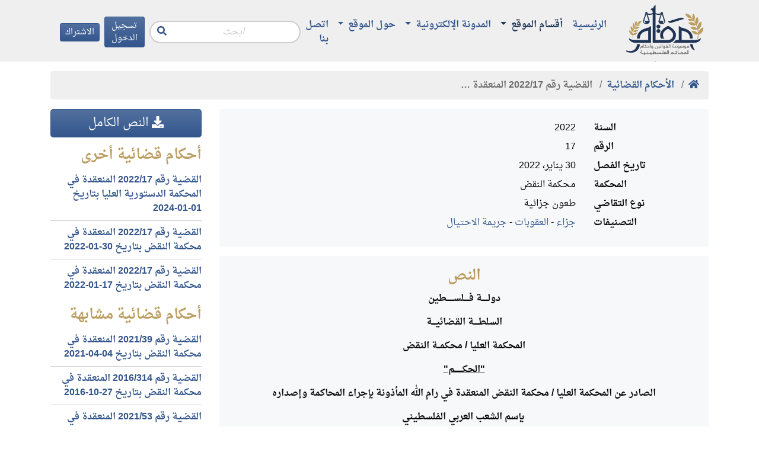

--- FILE ---
content_type: text/html; charset=utf-8
request_url: https://maqam.najah.edu/judgments/8221/
body_size: 6546
content:

<!doctype html>
<html lang="ar" dir="rtl">
<head>
    <!-- Required meta tags -->
    <meta charset="utf-8">
    <meta name="viewport" content="width=device-width, initial-scale=1, shrink-to-fit=no">

    <meta name="google-site-verification" content="zaHvE5OCBi9NmVuv4P5W8SaZrBbg_qqhvgfeNYTuZYM" />
    <!-- Bootstrap CSS -->
    

    <link rel="stylesheet" href="/static/css/bundle.rtl.css?v=8">

    <title>القضية رقم &lrm;17&rlm;/&lrm;2022&rlm; المنعقدة في محكمة النقض بتاريخ &lrm;2022-01-30&rlm;</title>
    

<script type="application/ld+json">
{
  "@context": "https://schema.org",
  "@type": "BreadcrumbList",
  "itemListElement": [{
    "@type": "ListItem",
    "position": 1,
    "name": "مقام",
    "item": "https://maqam.najah.edu"
  }, {
    "@type": "ListItem",
    "position": 2,
    "name": "الأحكام القضائية",
    "item": "https://maqam.najah.edu/judgments/"
  }, {
    "@type": "ListItem",
    "position": 3,
    "name": "القضية رقم &lrm;17&rlm;/&lrm;2022&rlm; المنعقدة في محكمة النقض بتاريخ &lrm;2022-01-30&rlm;",
    "item": "https://maqam.najah.edu/judgments/8221/"
  }]
}
</script>


</head>
<body data-spy="scroll" data-target="#inpage-menu" data-offset="120">
<div class="pt-1 header sticky-top">
    <div class="container">
        <div class="d-flex justify-content-between align-items-center">
            <a href="/" class="logo d-block" alt="مقام"></a>
            <nav class="navbar navbar-maqam navbar-expand-lg navbar-offcanvas navbar-light bg-transparent mb-0 flex-lg-grow-1">
                <div class="navbar-collapse offcanvas-collapse" id="navbarMaqam">
                    
<ul class="navbar-nav">
    
        <li class="nav-item ">
            <a href="/" class="nav-link  ">
                الرئيسية
            </a>
            
        </li>
    
        <li class="nav-item dropdown">
            <a href="#" class="nav-link active dropdown-toggle" aria-haspopup="true" id="navitem-139834079454992" data-toggle="dropdown">
                أقسام الموقع
            </a>
            
                
<div class="dropdown-menu" aria-labelledby="navitem-139834079454992">
    
        <a class="dropdown-item " href="/official-gazette/" >مجلة الوقائع الفلسطينية</a>
    
        <a class="dropdown-item " href="/legislation/" >التشريعات</a>
    
        <a class="dropdown-item active" href="/judgments/" >الأحكام القضائية</a>
    
        <a class="dropdown-item " href="/gap/" >قرارات الهيئة العامة</a>
    
</div>
            
        </li>
    
        <li class="nav-item dropdown">
            <a href="#" class="nav-link  dropdown-toggle" aria-haspopup="true" id="navitem-139834078737072" data-toggle="dropdown">
                المدونة الإلكترونية
            </a>
            
                
<div class="dropdown-menu" aria-labelledby="navitem-139834078737072">
    
        <a class="dropdown-item " href="https://repository.najah.edu/handle/20.500.11888/3198" >رسائل الماجستير</a>
    
        <a class="dropdown-item " href="/blog/articles/" >أبحاث ومقالات</a>
    
</div>
            
        </li>
    
        <li class="nav-item dropdown">
            <a href="#" class="nav-link  dropdown-toggle" aria-haspopup="true" id="navitem-139834071476656" data-toggle="dropdown">
                حول الموقع
            </a>
            
                
<div class="dropdown-menu" aria-labelledby="navitem-139834071476656">
    
        <a class="dropdown-item " href="/pages/about/" >حول الموقع</a>
    
        <a class="dropdown-item " href="/pages/definition/" >التعريف بالموسوعة</a>
    
        <a class="dropdown-item " href="/pages/content/" >محتويات الموسوعة</a>
    
        <a class="dropdown-item " href="/pages/idea/" >فكرة الموسوعة</a>
    
        <a class="dropdown-item " href="/pages/thanks/" >شكر وتقدير</a>
    
        <a class="dropdown-item " href="/pages/notice/" >تنويه</a>
    
</div>
            
        </li>
    
        <li class="nav-item ">
            <a href="/contact/" class="nav-link  ">
                اتصل بنا
            </a>
            
        </li>
    
</ul>
                    <form action="/search/" method="get" class="form-search form-inline ml-auto mr-2">
                        <input type="text" name='q' value="" class="form-control" placeholder="ابحث"
                               aria-label="Recipient's username" aria-describedby="button-search">
                        <button class="btn btn-link" type="button" id="button-search"><i class="fas fa-search"></i></button>
                    </form>
                    

    
        
            <a class="btn btn-primary btn-sm mr-2 d-none d-lg-block" href="/accounts/login/">
                تسجيل الدخول
            </a>
        
    

    
        
            <a class="btn btn-primary btn-sm d-none d-lg-block" href="/accounts/signup/">
                الاشتراك
            </a>
        
    


                </div>
            </nav>
            <div class="d-lg-none d-flex justify-content-end ml-auto mr-2">
                

    
        
            <a class="btn btn-primary btn-sm mr-2" href="/accounts/login/">
                تسجيل الدخول
            </a>
        
    

    
        
            <a class="btn btn-primary btn-sm" href="/accounts/signup/">
                الاشتراك
            </a>
        
    


            </div>
            <button class="btn btn-primary btn-sm navbar-offcanvas-toggler d-inline-block d-lg-none" type="button" data-toggle="offcanvas" data-target="#navbarMaqam"
                    aria-controls="navbarMaqam" aria-expanded="false" aria-label="Toggle navigation">
                <i class="fas fa-bars"></i>
            </button>
        </div>
    </div>
</div>
<div class="pb-3"></div>
<div class="container">
    

    <nav aria-label="breadcrumb" role="navigation">
        <ol class="breadcrumb">
            <li class="breadcrumb-item"><a href="/"><b><i class="fas fa-home"></i></b></a></li>
            
                
                    <li class="breadcrumb-item">
                        <a href="/judgments/"
                           data-toggle="tooltip" data-placement="bottom" title="الأحكام القضائية">
                            <b>الأحكام القضائية</b>
                        </a>
                    </li>
                
            
                
                    <li class="breadcrumb-item active">
                        <b data-toggle="tooltip" data-placement="bottom" title="القضية رقم &lrm;17&rlm;/&lrm;2022&rlm; المنعقدة في محكمة النقض بتاريخ &lrm;2022-01-30&rlm;">القضية رقم &lrm;17&rlm;/&lrm;2022&rlm; المنعقدة …</b>
                    </li>
                
            
        </ol>
    </nav>



    
    <div class="row">
        <div class="col-lg-9">
        

        
        
        
    
    <div class="card bg-light border-0 mb-3">
        <div class="card-body">
            <dl class="row mb-0">
                <dt class="col-md-3 text-md-right">السنة</dt>
                <dd class="col-md-9">2022</dd>
                <dt class="col-md-3 text-md-right">الرقم</dt>
                <dd class="col-md-9">17</dd>
                <dt class="col-md-3 text-md-right">تاريخ الفصل</dt>
                <dd class="col-md-9">30 يناير، 2022</dd>
                <dt class="col-md-3 text-md-right">المحكمة</dt>
                <dd class="col-md-9">محكمة النقض</dd>
                <dt class="col-md-3 text-md-right">نوع التقاضي</dt>
                <dd class="col-md-9">طعون جزائية</dd>
                <dt class="col-md-3 text-md-right">التصنيفات</dt>
                <dd class="col-md-9">
                    <ul class="list-unstyled mb-0">
                        <li>
                            <a href="/judgments/search/?section=5&amp;order_by=relevance">جزاء</a> -
                            <a href="/judgments/search/?section=5&amp;subject=61&amp;order_by=relevance">العقوبات</a> -
                            <a href="/judgments/search/?section=5&amp;subject=61&amp;branch=61&amp;order_by=relevance">جريمة الاحتيال</a>
                        </li>
                    </ul>
                </dd>
            </dl>
        </div>
    </div>
    <div class="card bg-light border-0 mb-3">
        <div class="card-body">
            <h4 class="card-title text-center">النص</h4>
            
            <p style="margin-left:0in; margin-right:0in; text-align:center"><strong>دولـــــة فــــلســــــطين</strong></p>

<p style="margin-left:0in; margin-right:0in; text-align:center"><strong>السلطــــة القضائيـــة</strong></p>

<p style="margin-left:0in; margin-right:0in; text-align:center"><strong>المحكمة العليا / محكمــة النقض</strong></p>

<p style="margin-left:0in; margin-right:0in; text-align:center"><strong><u>&quot;الحكـــــــم&quot;</u></strong></p>

<p style="margin-left:0in; margin-right:0in; text-align:center"><strong>الصادر عن المحكمة العليا / محكمة النقض المنعقدة في رام الله المأذونة بإجراء المحاكمة وإصداره</strong></p>

<p style="margin-left:0in; margin-right:0in; text-align:center"><strong>&nbsp;بإسم الشعب العربي الفلسطيني</strong></p>

<p style="margin-left:0in; margin-right:0in; text-align:right"><strong>&nbsp;الهـيئة الحـاكـمـــة بـرئاسة الســــــــــيد القاضـــــي خليل الصياد</strong></p>

<p style="margin-left:0in; margin-right:0in; text-align:right"><strong>&nbsp;&nbsp;&nbsp;&nbsp;&nbsp;&nbsp;&nbsp;&nbsp;&nbsp;&nbsp; وعضوية القاضيين السيدين : عماد مسوده ، سائد الحمد الله </strong></p>

<p style="margin-left:0in; margin-right:0in; text-align:right"><strong>الطــــاعــن :</strong> الحق العام / النيابة العامة&nbsp;&nbsp;&nbsp;&nbsp;</p>

<p style="margin-left:0in; margin-right:0in; text-align:right"><strong>المطعون ضدها : </strong>ح خ خ خ &nbsp;/ دير جرير</p>

<p style="margin-left:0in; margin-right:0in; text-align:right">&nbsp;&nbsp;&nbsp;&nbsp;&nbsp;&nbsp;&nbsp;&nbsp;&nbsp;&nbsp;&nbsp;&nbsp;&nbsp;&nbsp;&nbsp;&nbsp;&nbsp;&nbsp;&nbsp;&nbsp;&nbsp;&nbsp;&nbsp;&nbsp;&nbsp;&nbsp;&nbsp;&nbsp; <strong>وكيله المحامي : محمد الهريني </strong></p>

<p style="margin-left:0in; margin-right:0in; text-align:center"><strong><u>الإجـــــــــــــــــــــــراءات</u></strong></p>

<ul>
	<li style="text-align:justify">بتاريخ 5/1/2022 تقدمت النيابة العامة بهذا الطعن لنقض الحكم الصادر عن محكمة بداية&nbsp;&nbsp;&nbsp;&nbsp;&nbsp;&nbsp;&nbsp;&nbsp;&nbsp;&nbsp; رام الله بصفتها الاستئنافية بتاريخ 5/12/2021 في القضية الاستئنافية الجزائية رقم 292/2020 المتضمن الحكم برد الاستئناف موضوعاً وتأييد الحكم المستأنف من حيث النتيجة.</li>
	<li style="text-align:justify">وتتلخص أسباب الطعن بما يلي :-</li>
</ul>

<ol>
	<li style="text-align:justify">الحكم المطعون فيه مخالف للأصول وغير معلل تعليلاً سليماً .</li>
	<li style="text-align:justify">الحكم المطعون فيه مجانب للقانون وهناك خطأ في تطبيقه وتأويله وتفسيره.</li>
	<li style="text-align:justify">لم تتصدى محكمة البداية بصفتها الاستئنافية في حكمها المطعون فيه للكيفية التي توصلت اليها...</li>
	<li style="text-align:justify">أخطأت المحكمة بإعتبار ركن الكتابه هو ركن نزاع مدني...</li>
	<li style="text-align:justify">أخطأت المحكمة بالنتيجة التي توصلت اليها من ان الواقعة هي إساءة الأمانة وانها لا ترقى لان تكون مصدقة كاذبة ولم تقم بتعديل وصف التهمة...</li>
</ol>

<ul>
	<li style="text-align:justify">لهذه الأسباب تطلب النيابة العامة قبول الطعن شكلاً لتقديمه ضمن المدة القانونية ، وفي الموضوع نقض الحكم المطعون فيه واجراء المقتضى القانوني .</li>
</ul>

<p style="margin-left:0in; margin-right:0in; text-align:justify"><strong>&nbsp;&nbsp;&nbsp;&nbsp;&nbsp;&nbsp;&nbsp;&nbsp;&nbsp;&nbsp;&nbsp;&nbsp;&nbsp;&nbsp;&nbsp;&nbsp;&nbsp;&nbsp;&nbsp;&nbsp;&nbsp;&nbsp;&nbsp;&nbsp;&nbsp;&nbsp;&nbsp;&nbsp;&nbsp;&nbsp;&nbsp;&nbsp;&nbsp;&nbsp;&nbsp;&nbsp;&nbsp;&nbsp;&nbsp;&nbsp;&nbsp;&nbsp;&nbsp;&nbsp;&nbsp; <u>المحكمــــــــــــــــــــــــــة</u></strong></p>

<p style="margin-left:0in; margin-right:0in; text-align:justify">- بعد التدقيق والمداولة قانوناً نجد ان الطعن مقدم ضمن المدة القانونية فنقرر قبوله شكلاً .</p>

<p style="margin-left:0in; margin-right:0in; text-align:justify">- وفي الموضوع وعن أسباب الطعن جميعاً</p>

<p style="margin-left:0in; margin-right:0in; text-align:justify">- نجد ان جريمة الاحتيال تتطلب ان يأتي الجاني فعل إيجابي قوامه استعمال طرق احتيالية من شأنها ايهام المجني عليه بوجود مشروع كاذب او امر لا حقيقة له وايقاعه بالغلط وحمله على تسليم ماله الذي لم يكن ليسلمه له لولا هذه الطرق الاحتيالية ، وقد تأيدت وتعززت هذه الطرق الاحتيالية التي اتاها الجاني بوسائل خارجية دعمتها والبستها ثوب الصدق.</p>

<p style="margin-left:0in; margin-right:0in; text-align:justify">- وفي ضوء ذلك نجد أن أياً من هذه الطرق الاحتيالية لم تتوفر في فعل المطعون ضدها حيث ان الثابت من خلال البينة المقدمة في الدعوى ان المشتكية قامت بتسليم المطعون ضدها الشهادات الجامعية للعمل لديها مرشدة وهي على علم بأن الروضة مرخصة بإسمها ولم يكن نتيجة استعمال طرق احتيالية ، بل ان شهادة الشهود اكدت&nbsp; &nbsp;ان تسليم الشهادات للمطعون ضدها كانت بناء على رغبتها في ذلك للعمل كمرشدة لديها ، وبذلك نجد انه لم يرافق عملية التسليم او التسجيل ( تسجيل الروضة باسم المشتكية ) اية مظاهر احتيالية خادعة ، وقد اجمع الفقه والقضاء على ان مجرد الكذب والمماطلة في تنفيذ عملية القبول للعمل كمرشدة لا يكفي في حد ذاته ولا يصلح لقيام الركن المادي لجريمة الاحتيال .</p>

<p style="margin-left:0in; margin-right:0in; text-align:justify">- وحيث ان ركن الاحتيال هو استعمال الطرق الاحتيالية الموهمة للمجني عليه ، وحيث لم تتوفر مثل هذه الطرق في فعل المطعون ضدها ، فإن الفعل المسند اليها والحالة هذه لا يشكل جرماً ولا يستوجب عقاباً .</p>

<p style="margin-left:0in; margin-right:0in; text-align:justify">- وبذلك فإن ما توصلت اليه محكمة البداية بصفتها الاستئنافية في حكمها المطعون من نتيجة يكون موافقاً للأصول والقانون وان هذه الا سباب لا ترد عليه مما يستوجب ردها .</p>

<p style="margin-left:0in; margin-right:0in; text-align:justify">- لهذا كله واستناداً لما تقدم نقرر رد الطعن موضوعاً وإعادة الأوراق لمصدرها.</p>

<p style="margin-left:0in; margin-right:0in; text-align:justify"><strong>حكماً صدر تدقيقاً بإسم الشعب العربي الفلسطيني بتاريخ 30/1/2022</strong></p>

<p style="margin-left:0in; margin-right:0in; text-align:right">&nbsp;</p>
            
        </div>
    </div>
    

    </div>
        <div class="col-lg-3">
    
    <a href="/media/uploads/2022/03/%D8%B7%D9%80%D8%B9%D9%88%D9%86_%D8%AC%D8%B2%D8%A7%D8%A6%D9%8A%D8%A917-2022.doc" class="btn btn-primary btn-block btn-lg mb-3">
        <i class="fas fa-download"></i> النص الكامل
    </a>
    
    
    	
    
    

        
        
            <h4>أحكام قضائية أخرى</h4>
            <ul class="list-unstyled">
                
                    <li class="py-2 border-bottom"><a href="/judgments/9150/"><b>القضية رقم &lrm;17&rlm;/&lrm;2022&rlm; المنعقدة في المحكمة الدستورية العليا بتاريخ &lrm;2024-01-01&rlm;</b></a></li>
                
                    <li class="py-2 border-bottom"><a href="/judgments/8419/"><b>القضية رقم &lrm;17&rlm;/&lrm;2022&rlm; المنعقدة في محكمة النقض بتاريخ &lrm;2022-01-30&rlm;</b></a></li>
                
                    <li class="py-2"><a href="/judgments/8114/"><b>القضية رقم &lrm;17&rlm;/&lrm;2022&rlm; المنعقدة في محكمة النقض بتاريخ &lrm;2022-01-17&rlm;</b></a></li>
                
            </ul>
        
        <h4>أحكام قضائية مشابهة</h4>
        
        <ul class="list-unstyled">
            
                <li class="py-2 border-bottom"><a href="/judgments/7719/"><b>القضية رقم &lrm;39&rlm;/&lrm;2021&rlm; المنعقدة في محكمة النقض بتاريخ &lrm;2021-04-04&rlm;</b></a></li>
            
                <li class="py-2 border-bottom"><a href="/judgments/2847/"><b>القضية رقم &lrm;314&rlm;/&lrm;2016&rlm; المنعقدة في محكمة النقض بتاريخ &lrm;2016-10-27&rlm;</b></a></li>
            
                <li class="py-2"><a href="/judgments/7833/"><b>القضية رقم &lrm;53&rlm;/&lrm;2021&rlm; المنعقدة في محكمة النقض بتاريخ &lrm;2021-05-03&rlm;</b></a></li>
            
        </ul>
    
</div>
    </div>

</div>
<div class="footer">
    <div class="container">
        <div class="row">
            <div class="col-md-4">
                <h3>اتصل بنا</h3>
                <div class="pt-2">
                    <b>نستقبل اقتراحاتكم وملاحظاتكم من خلال وسائل التواصل أدناه:</b><br />
                    <div class="d-flex justify-content-start align-items-top border-bottom py-2">
                        <div class="fa-wrapper">
                            <i class="fas fa-map-marker fa-2x fa-fw"></i>
                        </div>
                        <div class="ml-2">
                            نابلس- فلسطين<br />
                            حرم جامعة النجاح الجديد<br />
                            كلية القانون<br />
                            صندوق البريد: 7
                        </div>
                    </div>
                    <div class="d-flex justify-content-start align-items-top border-bottom py-2">
                        <div class="fa-wrapper">
                            <i class="fas fa-phone fa-2x fa-fw"></i>
                        </div>
                        <div class="ml-2">
                            الهاتف: <span class="d-inline-block" style="direction: ltr">+970 (9) 2345113</span><br />
                            داخلي: 4144
                        </div>
                    </div>
                    <div class="d-flex justify-content-start align-items-top border-bottom py-2">
                        <div class="fa-wrapper">
                            <i class="fas fa-envelope fa-2x fa-fw"></i>
                        </div>
                        <div class="ml-2">
                            البريد الإلكتروني: <a href="/cdn-cgi/l/email-protection#076a6676666a4769666d666f29626372"><span class="__cf_email__" data-cfemail="abc6cadacac6ebc5cac1cac385cecfde">[email&#160;protected]</span></a>
                        </div>
                    </div>

                </div>
            </div>
            <div class="col-md-8">
                <h3>المزيد</h3>
                <ul class="list-unstyled row">
                    <div class="col-6 col-md-4">
                        <a href="https://www.courts.gov.ps/" class="d-block border-bottom py-2" target="_blank">مجلس القضاء الأعلى</a>
                    </div>                    
                    <div class="col-6 col-md-4">
                        <a href="https://www.tscc.pna.ps/" class="d-block border-bottom py-2" target="_blank">المحكمة الدستورية العليا</a>
                    </div>
		    
                    <div class="col-6 col-md-4">
                        <a href="https://lab.pna.ps/" class="d-block border-bottom py-2" target="_blank">ديوان الجريدة الرسمية</a>
                    </div>
                    <div class="col-6 col-md-4">
                        <a href="https://mjr.lab.pna.ps/" class="d-block border-bottom py-2" target="_blank">المرجع الإلكتروني للجريدة الرسمية</a>
                    </div>
                    <div class="col-6 col-md-4">
                        <a href="http://www.pgp.ps/ar/Pages/default.aspx" class="d-block border-bottom py-2" target="_blank">النيابة العامة الفلسطينية</a>
                    </div>
                    <div class="col-6 col-md-4">
                        <a href="https://www.pacc.ps/" class="d-block border-bottom py-2" target="_blank">هيئة مكافحة الفساد</a>
                    </div>
                    <div class="col-6 col-md-4">
                        <a href="http://www.pji.pna.ps/" class="d-block border-bottom py-2" target="_blank">المعهد القضائي الفلسطيني</a>
                    </div>
                    <div class="col-6 col-md-4">
                        <a href="http://www.moj.pna.ps/" class="d-block border-bottom py-2" target="_blank">وزارة العدل</a>
                    </div>
                    <div class="col-6 col-md-4">
                        <a href="http://www.mol.pna.ps/" class="d-block border-bottom py-2" target="_blank">وزارة العمل</a>
                    </div>
                    <div class="col-6 col-md-4">
                        <a href="http://www.pcbs.gov.ps/site/lang__ar/1/default.aspx" class="d-block border-bottom py-2" target="_blank">الجهاز المركزي للإحصاء الفلسطيني</a>
                    </div>
                    <div class="col-6 col-md-4">
                        <a href="http://www.pal-chambers.org/ar-sa/" class="d-block border-bottom py-2" target="_blank">اتحاد الغرف التجارية الصناعية الزراعية الفلسطينية</a>
                    </div>                    
                    <div class="col-6 col-md-4">
                        <a href="http://pla.pna.ps/" class="d-block border-bottom py-2" target="_blank">
						سلطة الأراضي الفلسطينية
						</a>
                    </div> 					
                    <div class="col-6 col-md-4">
                        <a href="https://lwsc.ps/index.php" class="d-block border-bottom py-2" target="_blank">
						هيئة تسوية الأراضي والمياه
						</a>
                    </div> 
					
                    <div class="col-6 col-md-4">
                        <a href="https://wadaq.info" class="d-block border-bottom py-2" target="_blank">
						موسوعة ودق القانونية
						</a>
                    </div> 
                    <div class="col-6 col-md-4">
                        <a href="https://pcpd.ps/" class="d-block border-bottom py-2" target="_blank">
                        المركز الفلسطيني للسلام والديمقراطية
						</a>
                    </div> 
                    

                    <div class="col-6 col-md-4">
                        <a href="https://www.najah.edu/ar/" class="d-block border-bottom py-2" target="_blank">جامعة النجاح الوطنية</a>
                    </div>
                    <div class="col-6 col-md-4">
                        <a href="https://law.najah.edu/ar/" class="d-block border-bottom py-2" target="_blank">كلية القانون</a>
                    </div>
                    <div class="col-6 col-md-4">
                        <a href="https://repository.najah.edu/" class="d-block border-bottom py-2" target="_blank">مستودع الأبحاث</a>
                    </div>                    

                    <div class="col-6 col-md-4">
                        <a href="https://journals.najah.edu/journal/anujr-b/details/" class="d-block border-bottom py-2" target="_blank">مجلة جامعة النجاح للأبحاث - ب (العلوم الإنسانية)</a>
                    </div>                    
                    <div class="col-6 col-md-4">
                        <a href="https://journals.najah.edu/journal/anujrle/details/" class="d-block border-bottom py-2" target="_blank">مجلة جامعة النجاح للقانون والاقتصاد</a>
                    </div>                    
                </ul>
            </div>
        </div>
        <div class="d-flex justify-content-center">
            
<ul class="nav">
    
        <li class="nav-item ">
            <a href="/pages/privacy-policy/" class="nav-link  ">
                سياسة الخصوصية
            </a>
            
        </li>
    
        <li class="nav-item ">
            <a href="/pages/terms-of-use/" class="nav-link  ">
                شروط الاستخدام
            </a>
            
        </li>
    
</ul>
        </div>
        <div class="text-center">
            &copy; 2026
            <a href="https://www.najah.edu/ar/" target="_blank">جامعة النجاح الوطنية</a> -
            <a href="https://law.najah.edu/ar/" target="_blank">كلية القانون</a>
        </div>

    </div>
</div>
<script data-cfasync="false" src="/cdn-cgi/scripts/5c5dd728/cloudflare-static/email-decode.min.js"></script><script src="/static/js/bundle.js?v=8" type="1367808c6cc9e3afd2a59728-text/javascript"></script>








<!-- Global site tag (gtag.js) - Google Analytics -->
<script async src="https://www.googletagmanager.com/gtag/js?id=UA-10816460-19" type="1367808c6cc9e3afd2a59728-text/javascript"></script>
<script type="1367808c6cc9e3afd2a59728-text/javascript">
  window.dataLayer = window.dataLayer || [];
  function gtag(){dataLayer.push(arguments);}
  gtag('js', new Date());

  gtag('config', 'UA-10816460-19');
</script>
<script src="/cdn-cgi/scripts/7d0fa10a/cloudflare-static/rocket-loader.min.js" data-cf-settings="1367808c6cc9e3afd2a59728-|49" defer></script><script defer src="https://static.cloudflareinsights.com/beacon.min.js/vcd15cbe7772f49c399c6a5babf22c1241717689176015" integrity="sha512-ZpsOmlRQV6y907TI0dKBHq9Md29nnaEIPlkf84rnaERnq6zvWvPUqr2ft8M1aS28oN72PdrCzSjY4U6VaAw1EQ==" data-cf-beacon='{"version":"2024.11.0","token":"f5e857e7b9f94c778287f8632acf1bc3","server_timing":{"name":{"cfCacheStatus":true,"cfEdge":true,"cfExtPri":true,"cfL4":true,"cfOrigin":true,"cfSpeedBrain":true},"location_startswith":null}}' crossorigin="anonymous"></script>
</body>
</html>
